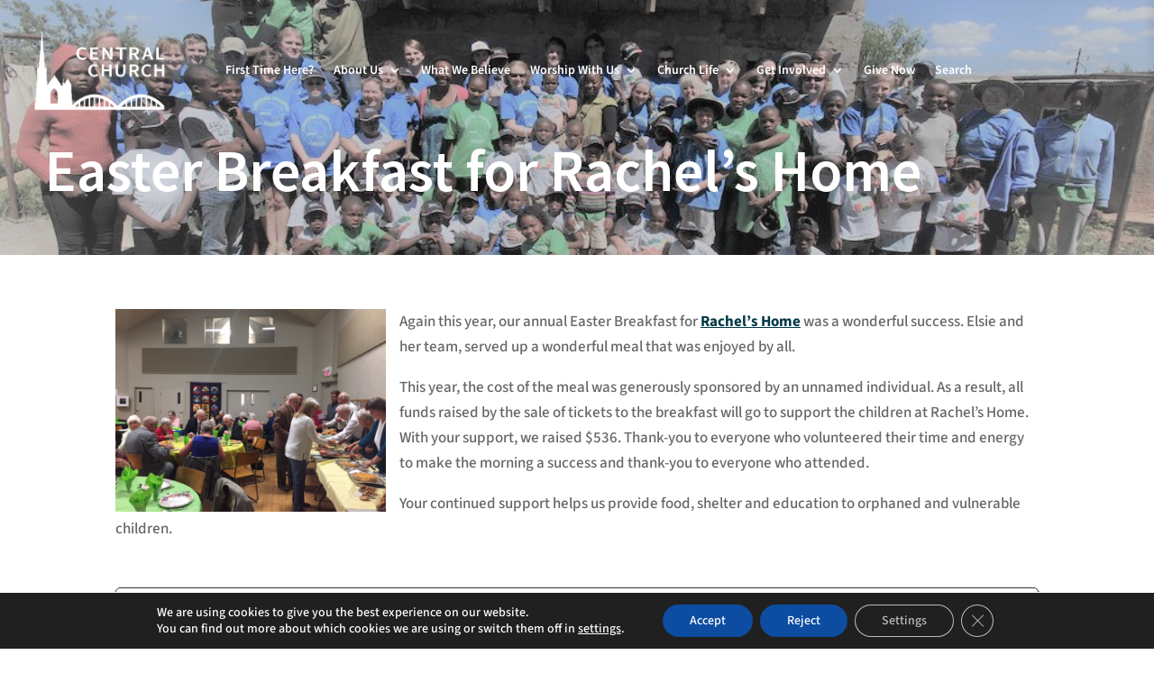

--- FILE ---
content_type: text/html; charset=UTF-8
request_url: https://centralchurchcambridge.ca/wp-admin/admin-ajax.php
body_size: -200
content:
<div class="events-results-message decm-event-results-message">There are no upcoming events at this time.</div><input type="hidden" class="max_page" id="page_max" value="1">
  <input type="hidden" name="current_page" id="current_page" value="1">

--- FILE ---
content_type: text/css; charset=utf-8
request_url: https://centralchurchcambridge.ca/wp-content/cache/min/1/wp-content/et-cache/22463/et-divi-dynamic-tb-286717-tb-286718-tb-286698-22463-late.css?ver=1766253201
body_size: -78
content:
@font-face{font-family:ETmodules;font-display:swap;src:url(//centralchurchcambridge.ca/wp-content/themes/Divi/core/admin/fonts/modules/social/modules.eot);src:url(//centralchurchcambridge.ca/wp-content/themes/Divi/core/admin/fonts/modules/social/modules.eot?#iefix) format("embedded-opentype"),url(//centralchurchcambridge.ca/wp-content/themes/Divi/core/admin/fonts/modules/social/modules.woff) format("woff"),url(//centralchurchcambridge.ca/wp-content/themes/Divi/core/admin/fonts/modules/social/modules.ttf) format("truetype"),url(//centralchurchcambridge.ca/wp-content/themes/Divi/core/admin/fonts/modules/social/modules.svg#ETmodules) format("svg");font-weight:400;font-style:normal}

--- FILE ---
content_type: text/css; charset=utf-8
request_url: https://centralchurchcambridge.ca/wp-content/plugins/ds-blog-slider/styles/style.min.css?ver=1.0.0
body_size: 1261
content:
.ds_blog_slider .preloading{display:none}.ds_blog_slider .ds-blog-post{border-style:solid;display:-ms-flexbox;display:flex;-ms-flex-direction:column;flex-direction:column;position:relative}.ds_blog_slider .ds-entry-featured-image-url{position:relative;width:100%;overflow:hidden;line-height:0!important}.ds_blog_slider .ds-entry-featured-image-url>img.wp-post-image{position:relative;border-style:solid;width:100%;height:100%;-o-object-fit:cover;object-fit:cover;cursor:pointer;-webkit-transition-timing-function:cubic-bezier(.2,0,.3,1);-o-transition-timing-function:cubic-bezier(.2,0,.3,1);transition-timing-function:cubic-bezier(.2,0,.3,1);-webkit-transition-duration:1s;-o-transition-duration:1s;transition-duration:1s}.ds-blog-post .ds-blog-post-overlay{display:-ms-flexbox;display:flex;-webkit-box-sizing:border-box;box-sizing:border-box;position:absolute;z-index:1;top:0;left:0;padding:20px;width:100%;height:100%;border-style:solid;line-height:0!important}.ds-blog-post .ds-blog-post-overlay,.ds-blog-post:hover .ds-blog-post-overlay{-webkit-transition:all .6s ease-in-out;-o-transition:all .6s ease-in-out;transition:all .6s ease-in-out}.ds_blog_slider .ds-blog-post-overlay .ds-author{-ms-flex-item-align:end;align-self:flex-end;display:-ms-flexbox;display:flex;width:100%;-ms-flex-pack:start;justify-content:flex-start}.ds_blog_slider .ds-author .author{display:-ms-flexbox;display:flex;-ms-flex-align:center;align-items:center}.ds_blog_slider .ds-author .author,.ds_blog_slider .ds-author .author a{color:#f1f1f1}.ds_blog_slider .ds-author .author>img{height:24px;width:24px;border-radius:100px;margin:0 5px}.ds_blog_slider .ds-date{width:70px;height:70px;display:-ms-flexbox;display:flex;-ms-flex-align:center;align-items:center;-ms-flex-pack:center;justify-content:center;-ms-flex-direction:column;flex-direction:column;font-size:12px;line-height:1.4!important;right:0;top:0;position:absolute;z-index:9;background:#fff;color:#000}.ds_blog_slider .ds-blog-post-meta{display:-ms-flexbox;display:flex;-ms-flex-pack:justify;justify-content:space-between;width:100%}.ds_blog_slider .ds-blog-post-meta .ds-author{margin-top:10px;margin-left:20px}.ds_blog_slider .ds-blog-post-meta .ds-date{position:relative;display:-ms-flexbox;display:flex;background:#000;color:#fff;padding:2px}.ds_blog_slider .ds-date .ds-month{font-size:11px;line-height:.9}.ds_blog_slider .ds-date .ds-day{font-size:24px;line-height:1}.ds_blog_slider .ds-date .ds-year{font-size:11px;line-height:.9}.ds_blog_slider .ds-post-content{padding:20px;position:relative}.ds_blog_slider .ds-post-content .ds-categories{display:block;padding:0;margin:0;margin-bottom:15px}.ds_blog_slider .ds-post-content .ds-categories a{padding-right:0!important}.ds_blog_slider .ds-post-content .ds-categories a:after{content:none}.ds_blog_slider .ds-post-content .ds-post-text{line-height:1.4}.ds_blog_slider .ds-bottom-content{position:relative;-ms-flex-positive:1;flex-grow:1;padding:0 20px;display:-ms-flexbox;display:flex;-ms-flex-pack:justify;justify-content:space-between}.ds_blog_slider .ds-bottom-content a{margin-top:auto}.ds_blog_slider .ds-bottom-content .ds-comments{display:-ms-flexbox;display:flex;-ms-flex-align:center;align-items:center;margin-top:auto;-ms-flex-pack:end;justify-content:flex-end}.ds_blog_slider .ds-bottom-content .ds-comments span{line-height:1}.ds_blog_slider .ds-bottom-content .ds-comments .comment-icon{margin-right:5px;width:16px}.ds-blog-post:hover .ds-entry-featured-image-url.ds-zoomin img.wp-post-image,.ds-entry-featured-image-url.ds-zoomout img.wp-post-image{-webkit-transform:scale(1.1);transform:scale(1.1)}.ds-blog-post:hover .ds-entry-featured-image-url.ds-zoomout img.wp-post-image{-webkit-transform:scale(1);transform:scale(1)}.ds-entry-featured-image-url.ds-rotate img.wp-post-image{height:100%;width:100%}.ds-blog-post:hover .ds-entry-featured-image-url.ds-rotate img.wp-post-image{-webkit-transform:scale(1.1) rotate(2deg);transform:scale(1.1) rotate(2deg)}.ds-entry-featured-image-url.ds-move-up img.wp-post-image{-webkit-transform:scale(1.15);transform:scale(1.15)}.ds-blog-post:hover .ds-entry-featured-image-url.ds-move-up img.wp-post-image{-webkit-transform:scale(1.15) translateY(-10px);transform:scale(1.15) translateY(-10px)}.ds-entry-featured-image-url.ds-move-down img.wp-post-image{-webkit-transform:scale(1.15);transform:scale(1.15)}.ds-blog-post:hover .ds-entry-featured-image-url.ds-move-down img.wp-post-image{-webkit-transform:scale(1.15) translateY(10px);transform:scale(1.15) translateY(10px)}.ds-entry-featured-image-url.ds-move-right img.wp-post-image{-webkit-transform:scale(1.1);transform:scale(1.1)}.ds-blog-post:hover .ds-entry-featured-image-url.ds-move-right img.wp-post-image{-webkit-transform:scale(1.1) translateX(10px);transform:scale(1.1) translateX(10px)}.ds-entry-featured-image-url.ds-move-left img.wp-post-image{-webkit-transform:scale(1.1);transform:scale(1.1)}.ds-blog-post:hover .ds-entry-featured-image-url.ds-move-left img.wp-post-image{-webkit-transform:scale(1.1) translateX(-10px);transform:scale(1.1) translateX(-10px)}.ds-blog-post-overlay-link{display:block;width:100%;height:100%;position:absolute;z-index:3}.ds_blog_slider .swiper-container .ds-blog-slider-wrapper{position:relative;width:100%;height:100%;z-index:1;display:-ms-flexbox;display:flex;-webkit-transition-property:-webkit-transform;transition-property:-webkit-transform;-o-transition-property:transform;transition-property:transform;transition-property:transform,-webkit-transform;-webkit-box-sizing:content-box;box-sizing:content-box;-ms-flex-wrap:nowrap;flex-wrap:nowrap;overflow:visible;-webkit-transform-style:preserve-3d;transform-style:preserve-3d}.ds_blog_slider .swiper-pagination{text-align:center;width:100%}.ds_blog_slider .swiper-pagination .swiper-pagination-bullets{bottom:10px;left:0;width:100%}.ds_blog_slider .swiper-pagination .swiper-pagination-bullet{margin:0 4px;width:8px;height:8px}.ds_blog_slider .swiper-pagination-bullets.swiper-pagination-bullets-dynamic{left:50%;-webkit-transform:translateX(-50%);transform:translateX(-50%);white-space:nowrap}.ds_blog_slider .swiper-pagination .swiper-pagination-bullet:last-child{margin-right:0}.ds_blog_slider .swiper-button-next,.ds_blog_slider .swiper-button-prev{background-image:none!important;display:-ms-flexbox;display:flex;-ms-flex-align:center;align-items:center;-ms-flex-pack:center;justify-content:center;width:50px;height:50px;font-size:50px;margin-top:0;-webkit-transform:translateY(-50%);transform:translateY(-50%);-webkit-transition:all .3s ease-in-out;-o-transition:all .3s ease-in-out;transition:all .3s ease-in-out}.ds_blog_slider .swiper-button-next:after,.ds_blog_slider .swiper-button-prev:after{content:attr(data-icon);display:block;font-family:ETmodules;-webkit-box-sizing:border-box;box-sizing:border-box;-webkit-transition:all .3s ease-in-out;-o-transition:all .3s ease-in-out;transition:all .3s ease-in-out}.ds_blog_slider .swiper-button-prev{left:-66px}.ds_blog_slider .swiper-button-next{right:-66px}.swiper-button-next.swiper-button-disabled,.swiper-button-prev.swiper-button-disabled{cursor:pointer;pointer-events:all}.ds_blog_slider .swiper-container{width:100%;height:auto;display:-ms-flexbox;display:flex;-ms-flex-align:start;align-items:start}.ds_blog_slider.et_pb_module .swiper-arrow-button.show_on_hover{opacity:0}.ds_blog_slider .swiper-button-prev.swiper-arrow-button.show_on_hover{left:0!important}.ds_blog_slider .swiper-button-next.swiper-arrow-button.show_on_hover{right:0!important}.ds_blog_slider.et_pb_module .swiper-arrow-button.show_on_hover:hover,.ds_blog_slider.et_pb_module:hover .swiper-arrow-button.show_on_hover{opacity:1}.ds_blog_slider .swiper-button-next.swiper-arrow-button.show_on_hover:before,.ds_blog_slider .swiper-button-prev.swiper-arrow-button.show_on_hover:before{width:100%;height:100%;opacity:1;content:" ";position:absolute}.ds_blog_slider .swiper-button-prev.swiper-arrow-button.show_on_hover:before{left:50%}.ds_blog_slider .swiper-button-next.swiper-arrow-button.show_on_hover:before{right:50%}

--- FILE ---
content_type: text/css; charset=utf-8
request_url: https://centralchurchcambridge.ca/wp-content/cache/min/1/wp-content/themes/centralpres-child/style.css?ver=1766245763
body_size: 684
content:
#menu-main-menu li a{font-size:14px;font-weight:600;margin:0 0;color:#034378}#menu-main-menu .current-menu-item a{border-bottom:2px #333 solid}@media only screen and (max-width:1158px){#menu-main-menu{display:none}}.et_mobile_menu{margin-left:-100px;width:200px}.pa-vertical-menu .et-menu>li{padding-left:0;padding-right:0}.pa-vertical-menu .et_pb_menu__menu nav ul li{display:block;width:100%;margin:10px 0}.pa-vertical-menu .et_pb_menu__menu nav ul li a{padding:0!important}.pa-vertical-menu ul li a:before{font-family:'ETMODULES';content:'';text-align:center;vertical-align:middle;margin-right:8px;margin-left:0;color:#fff;font-size:1.3em;transition:all .75s ease}.pa-vertical-menu ul li a:hover:before{margin-left:7px;color:white!important;transition:all .75s ease}.pa-vertical-menu ul li.current-menu-item a:before{margin-left:7px;color:#ffffff!important}@media (max-width:980px){.et-db #et-boc .et-l .pa-vertical-menu .et_pb_menu__menu{display:flex}.et-db #et-boc .et-l .pa-vertical-menu .et_mobile_nav_menu{display:none}}.et_pb_menu_0_tb_header.et_pb_menu li.btn-donate a{padding:15px 20px!important;background-color:#034378!important;color:#fff!important;margin-top:-15px!important}.et_pb_menu_0_tb_header.et_pb_menu li.btn-donate a:hover{background-color:#000!important;color:#fff!important}@media only screen and (max-width:980px){.et_pb_menu_0_tb_header.et_pb_menu li.btn-donate a{margin-top:10px!important}}.hide-mobile-menu.et_pb_menu .et_pb_menu__menu,.hide-mobile-menu.et_pb_fullwidth_menu .et_pb_menu__menu{display:flex!important}.hide-mobile-menu .et_mobile_nav_menu{display:none}@media (max-width:980px){h1{font-size:50px!important}h2{font-size:40px!important}h3{font-size:30px!important}}.et_pb_text{word-wrap:normal}.btn-inline .et_pb_button_module_wrapper{display:inline-block;margin:0 5px}.cpc-page-title h1{color:#034378;font-size:65px!important}.simcal-tooltip-content h3,.simcal-tooltip-content h4{font-size:20px!important}.et_pb_pricing_table_wrap{align-items:normal}.et_pb_button{width:240px;text-align:center;vertical-align:center;font-size:16pt;text-transform:uppercase}.et_pb_button.btn-wide{width:auto!important;text-align:center;text-transform:uppercase}a#btn-watch,a#btn-beliefs{width:300px!important}.gform_wrapper .gform_footer input[type=submit]{font-size:16px;background-color:#056D75;border-width:0px!important;border-radius:0;letter-spacing:1px;color:#fff;padding:10px 25px!important}.gform_wrapper .gform_footer input[type=submit]:hover{background-color:#333;color:#fff;transition-duration:.2s}input.text,input.title,input[type=email],input[type=password],input[type=tel],input[type=text],select,textarea{background-color:#fff;border:1px solid #999!important;padding:2px;color:#4e4e4e;border-radius:4px}ul#menu-footer-menu{display:block}#menu-footer-menu a{text-align:right}.et_pb_filterable_portfolio_grid .et_pb_portfolio_item,.et_pb_gallery_grid .et_pb_gallery_item{display:block!important}

--- FILE ---
content_type: text/css; charset=utf-8
request_url: https://centralchurchcambridge.ca/wp-content/et-cache/22463/et-divi-dynamic-tb-286717-tb-286718-tb-286698-22463-late.css
body_size: -54
content:
@font-face{font-family:ETmodules;font-display:block;src:url(//centralchurchcambridge.ca/wp-content/themes/Divi/core/admin/fonts/modules/social/modules.eot);src:url(//centralchurchcambridge.ca/wp-content/themes/Divi/core/admin/fonts/modules/social/modules.eot?#iefix) format("embedded-opentype"),url(//centralchurchcambridge.ca/wp-content/themes/Divi/core/admin/fonts/modules/social/modules.woff) format("woff"),url(//centralchurchcambridge.ca/wp-content/themes/Divi/core/admin/fonts/modules/social/modules.ttf) format("truetype"),url(//centralchurchcambridge.ca/wp-content/themes/Divi/core/admin/fonts/modules/social/modules.svg#ETmodules) format("svg");font-weight:400;font-style:normal}

--- FILE ---
content_type: text/javascript; charset=utf-8
request_url: https://centralchurchcambridge.ca/wp-content/cache/min/1/gh/peeayecreative/dec-cdn@2.8.17.3/js/EventFeed/loadmore.js?ver=1766245764
body_size: 2446
content:
jQuery(function($){jQuery('#eventfeed_current_page').val("1");jQuery(window).on("load",function(){let module_css_filter=jQuery("input[name='module-css-filter']").val();if(module_css_filter!=""){var mainClass="."+module_css_filter}
if(module_css_filter==""||module_css_filter==undefined){let module_css_filter=jQuery("input[name='dec-eventfeed-module-class']").val();var mainClass=module_css_filter}
let eventfeed_page=jQuery("input[name='eventfeed_page']").val();var eventFeed=$(window)[0][`eventFeed${mainClass.substr(1, mainClass.length)}`];let event_filter_page=jQuery(mainClass+" input[name='dec-eventfeed-page-translation']").val();let event_filter_page_first=jQuery(mainClass+" input[name='dec-eventfeed-first-translation']").val();let event_filter_page_last=jQuery(mainClass+" input[name='dec-eventfeed-last-translation']").val();let eventfeed_current_pagination_pages=jQuery(mainClass+" input[name='eventfeed_current_pagination_page']").val();let eventfeed_current_page=jQuery(mainClass+" input[name='eventfeed_current_page']").val();let eventfeed_prev_page=jQuery(mainClass+" input[name='eventfeed_prev_page']").val();let eventfeed_max_page=jQuery(mainClass+" input[name='eventfeed_max_page']").val();let event_filter_search=jQuery(mainClass+" input[name='dec-filter-search']").val();var data={action:"load_event_posts",atts:JSON.stringify(eventFeed.atts),type:"POST",dateType:"html",eventfeed_current_page:eventfeed_current_page,eventfeed_page:eventfeed_page,eventfeed_prev_page:eventfeed_prev_page,eventfeed_current_pagination_page:eventfeed_current_pagination_pages,event_filter_search:event_filter_search,pagination_type:eventFeed.pagination_type,class_pagination:eventFeed.class_pagination,};$.post(eventFeed.ajaxurl,data,function(){let paging_max_page=jQuery("input[name='eventfeed_max_page']").val();var result=PagingEventDislay(1,paging_max_page,"ecs-page-numbers","ecs-page-disable");jQuery(".ecs-event-pagination").html(result);if(eventfeed_page=="numeric_pagination"){var result=PagingEventDislay(eventfeed_current_pagination_pages,eventfeed_max_page,"ecs-page-numbers","ecs-page-disable",event_filter_page,event_filter_page_first,event_filter_page_last);jQuery(mainClass+' .ecs-event-pagination').html('');jQuery(mainClass+' .ecs-event-pagination').append(result)}})});$('#dec-filter-search__input').on("click keydown",function(event){var keycode=event.which;if(keycode=='13'){let module_css_filter=jQuery("input[name='module-css-filter']").val();var mainClass="";$('.decm_event_display').each(function(i,item){var classfilter=jQuery(item).attr('class').split(/\s+/);$.each(classfilter,function(index,item){if(module_css_filter!=''&&item!=''){if(item==module_css_filter){mainClass="."+item}}else if(item.match(/decm_event_display_/g)){mainClass="."+item}})});var eventFeed=$(window)[0][`eventFeed${mainClass.substr(1, mainClass.length)}`];let event_filter_address=jQuery(mainClass+" input[name='dec-eventfeed-address']").val();let event_filter_state=jQuery(mainClass+" input[name='dec-eventfeed-state']").val();let event_filter_city=jQuery(mainClass+" input[name='dec-eventfeed-city']").val();let event_filter_country=jQuery(mainClass+" input[name='dec-eventfeed-country']").val();let event_startDate=jQuery(mainClass+" input[name='EventstartDate']").val();let event_endDate=jQuery(mainClass+" input[name='EventendDate']").val();let event_maxCost=jQuery(mainClass+" input[name='EventcostMax']").val();let event_minCost=jQuery(mainClass+" input[name='EventcostMin']").val();let event_filter_year=jQuery(mainClass+" input[name='dec-eventfeed-year']").val();let event_filter_month=jQuery(mainClass+" input[name='dec-eventfeed-month']").val();let event_filter_day=jQuery(mainClass+" input[name='dec-eventfeed-day']").val();let event_filter_time=jQuery(mainClass+" input[name='dec-eventfeed-time']").val();let event_filter_search=jQuery(mainClass+" input[name='dec-filter-search']").val();let filter_event_category=jQuery(mainClass+" input[name='dec-eventfeed-category']").val();let event_filter_organizer=jQuery(mainClass+" input[name='dec-eventfeed-organizer']").val();let event_filter_tag=jQuery(mainClass+" input[name='dec-eventfeed-tag']").val();let event_filter_venue=jQuery(mainClass+" input[name='dec-eventfeed-venue']").val();let event_filter_order=jQuery(mainClass+" input[name='dec-eventfeed-order']").val();let event_filter_page=jQuery(mainClass+" input[name='dec-eventfeed-page-translation']").val();let event_filter_page_first=jQuery(mainClass+" input[name='dec-eventfeed-first-translation']").val();let event_filter_page_last=jQuery(mainClass+" input[name='dec-eventfeed-last-translation']").val();let event_filter_status=jQuery(mainClass+" input[name='dec-eventfeed-status']").val();let event_filter_future_past=jQuery(mainClass+" input[name='dec-eventfeed-future-past']").val();let eventfeed_page=jQuery(mainClass+" input[name='eventfeed_page']").val();jQuery(mainClass+' #eventfeed_current_page').val("1");let search_search_criteria=jQuery("input[name='search_search_criteria']").val();var data={action:"filters_event_posts",atts:JSON.stringify(eventFeed.atts),type:"POST",dateType:"html",filter_event_category:filter_event_category,event_filter_organizer:event_filter_organizer,event_filter_tag:event_filter_tag,event_filter_venue:event_filter_venue,event_filter_search:event_filter_search,event_filter_time:event_filter_time,event_filter_day:event_filter_day,event_filter_month:event_filter_month,event_filter_year:event_filter_year,event_maxCost:event_maxCost,event_minCost:event_minCost,event_startDate:event_startDate,event_endDate:event_endDate,event_filter_country:event_filter_country,event_filter_city:event_filter_city,event_filter_state:event_filter_state,event_filter_address:event_filter_address,event_filter_order:event_filter_order,event_filter_future_past:event_filter_future_past,event_filter_status:event_filter_status,search_search_criteria:search_search_criteria,};$.post(eventFeed.ajaxurl,data,function(atts){jQuery(mainClass+' .append_events').html('');jQuery(mainClass+' .append_events').append(atts);if(eventfeed_page=="load_more"){var max_page=jQuery(mainClass+' #page_max').val();jQuery(mainClass+" input[name='eventfeed_max_page']").val(max_page);if(max_page==1){jQuery(mainClass+' .event_ajax_load').hide()}else{jQuery(mainClass+' .event_ajax_load').show()}}
if(eventfeed_page=="numeric_pagination"){var eventfeed_max_page=jQuery(mainClass+' #page_max').val();var eventfeed_current_pagination_pages=jQuery(mainClass+' #current_page').val();jQuery(mainClass+' #eventfeed_max_page').val(eventfeed_max_page);var result=PagingEventDislay(eventfeed_current_pagination_pages,eventfeed_max_page,"ecs-page-numbers","ecs-page-disable",event_filter_page,event_filter_page_first,event_filter_page_last);jQuery(mainClass+' .ecs-event-pagination').html('');jQuery(mainClass+' .ecs-event-pagination').append(result)}
if(eventfeed_page=="paged"){var max_page=jQuery(mainClass+' #page_max').val();jQuery(mainClass+" input[name='eventfeed_max_page']").val(max_page);if(max_page==1){$(mainClass+' .ecs-page_alignment_left').hide();$(mainClass+' .ecs-page_alignment_right').hide()}else{$(mainClass+' .ecs-page_alignment_left').hide();$(mainClass+' .ecs-page_alignment_right').show()}}})}
event.stopPropagation()});$("input[name='dec_filter_category'], input[name='dec_filter_tag'],  input[name='dec_filter_future_past'],  input[name='dec_filter_status'], input[name='dec_filter_venue'], input[name='dec_filter_organizer'], input[name='dec_filter_location'], input[name='dec_filter_days'], input[name='dec_filter_city'], input[name='dec_filter_state'], input[name='dec_filter_country'], input[name='dec_filter_months'], input[name='dec_filter_years'], .decm-filter-catrgory-list, .dec-years-list, .dec-status-list, .dec-tag-list, .dec-future-past-list, .dec-order-filter-list  ul li, .dec-organizer-list, .dec-venue-list, .dec-city-list, .dec-country-list, .dec-months-list, .dec-state-list, .dec-days-list, .dec-recurring-filter-list  ul li, .dec-filter-event-category-inline, .dec-time-list, .dec-location-list,  #dec-find-events, #dec-filter-remove, #eventCostslider .ui-slider-range, #eventCostslider > .ui-slider-handle, #reportrange, .dec-filter-label > button").on("click apply.daterangepicker cancel.daterangepicker'",function(event){let module_css_filter=jQuery("input[name='module-css-filter']").val();var mainClass="";$('.decm_event_display').each(function(i,item){var classfilter=jQuery(item).attr('class').split(/\s+/);$.each(classfilter,function(index,item){if(module_css_filter!=''&&item!=''){if(item==module_css_filter){mainClass="."+item}}else if(item.match(/decm_event_display_/g)){mainClass="."+item}})});var eventFeed=$(window)[0][`eventFeed${mainClass.substr(1, mainClass.length)}`];let event_filter_address=jQuery(mainClass+" input[name='dec-eventfeed-address']").val();let event_filter_state=jQuery(mainClass+" input[name='dec-eventfeed-state']").val();let event_filter_city=jQuery(mainClass+" input[name='dec-eventfeed-city']").val();let event_filter_country=jQuery(mainClass+" input[name='dec-eventfeed-country']").val();let event_startDate=jQuery(mainClass+" input[name='EventstartDate']").val();let event_endDate=jQuery(mainClass+" input[name='EventendDate']").val();let event_maxCost=jQuery(mainClass+" input[name='EventcostMax']").val();let event_minCost=jQuery(mainClass+" input[name='EventcostMin']").val();let event_filter_year=jQuery(mainClass+" input[name='dec-eventfeed-year']").val();let event_filter_month=jQuery(mainClass+" input[name='dec-eventfeed-month']").val();let event_filter_day=jQuery(mainClass+" input[name='dec-eventfeed-day']").val();let event_filter_time=jQuery(mainClass+" input[name='dec-eventfeed-time']").val();let event_filter_search=jQuery(mainClass+" input[name='dec-filter-search']").val();let filter_event_category=jQuery(mainClass+" input[name='dec-eventfeed-category']").val();let event_filter_organizer=jQuery(mainClass+" input[name='dec-eventfeed-organizer']").val();let event_filter_tag=jQuery(mainClass+" input[name='dec-eventfeed-tag']").val();let event_filter_venue=jQuery(mainClass+" input[name='dec-eventfeed-venue']").val();let event_filter_order=jQuery(mainClass+" input[name='dec-eventfeed-order']").val();let event_filter_page=jQuery(mainClass+" input[name='dec-eventfeed-page-translation']").val();let event_filter_page_first=jQuery(mainClass+" input[name='dec-eventfeed-first-translation']").val();let event_filter_page_last=jQuery(mainClass+" input[name='dec-eventfeed-last-translation']").val();let event_filter_status=jQuery(mainClass+" input[name='dec-eventfeed-status']").val();let event_filter_recurring=jQuery(mainClass+" input[name='dec-eventfeed-recurring']").val();let event_filter_future_past=jQuery(mainClass+" input[name='dec-eventfeed-future-past']").val();let eventfeed_page=jQuery(mainClass+" input[name='eventfeed_page']").val();jQuery(mainClass+' #eventfeed_current_page').val("1");let search_search_criteria=jQuery("input[name='search_search_criteria']").val();var data={action:"filters_event_posts",atts:JSON.stringify(eventFeed.atts),type:"POST",dateType:"html",filter_event_category:filter_event_category,event_filter_organizer:event_filter_organizer,event_filter_tag:event_filter_tag,event_filter_venue:event_filter_venue,event_filter_search:event_filter_search,event_filter_time:event_filter_time,event_filter_day:event_filter_day,event_filter_month:event_filter_month,event_filter_year:event_filter_year,event_maxCost:event_maxCost,event_minCost:event_minCost,event_startDate:event_startDate,event_endDate:event_endDate,event_filter_country:event_filter_country,event_filter_city:event_filter_city,event_filter_state:event_filter_state,event_filter_address:event_filter_address,event_filter_page:event_filter_page,event_filter_order:event_filter_order,event_filter_future_past:event_filter_future_past,event_filter_status:event_filter_status,event_filter_recurring:event_filter_recurring,search_search_criteria:search_search_criteria,};$.post(eventFeed.ajaxurl,data,function(atts){jQuery(mainClass+' .append_events').html('');jQuery(mainClass+' .append_events').append(atts);if(eventfeed_page=="load_more"){var max_page=jQuery(mainClass+' #page_max').val();jQuery(mainClass+" input[name='eventfeed_max_page']").val(max_page);if(max_page==1){jQuery(mainClass+' .event_ajax_load').hide()}else{jQuery(mainClass+' .event_ajax_load').show()}}
if(eventfeed_page=="numeric_pagination"){var eventfeed_max_page=jQuery(mainClass+' #page_max').val();var eventfeed_current_pagination_pages=jQuery(mainClass+' #current_page').val();jQuery(mainClass+' #eventfeed_max_page').val(eventfeed_max_page);var result=PagingEventDislay(eventfeed_current_pagination_pages,eventfeed_max_page,"ecs-page-numbers","ecs-page-disable",event_filter_page,event_filter_page_first,event_filter_page_last);jQuery(mainClass+' .ecs-event-pagination').html('');jQuery(mainClass+' .ecs-event-pagination').append(result)}
if(eventfeed_page=="paged"){var max_page=jQuery(mainClass+' #page_max').val();jQuery(mainClass+" input[name='eventfeed_max_page']").val(max_page);if(max_page==1){$(mainClass+' .ecs-page_alignment_left').hide();$(mainClass+' .ecs-page_alignment_right').hide()}else{$(mainClass+' .ecs-page_alignment_left').hide();$(mainClass+' .ecs-page_alignment_right').show()}}});event.stopPropagation()});$(".event_ajax_load, .ecs-page_alignment_left, .ecs-page_alignment_right, .ecs-event-pagination").on("click",function(){let module_css_filter=jQuery("input[name='module-css-filter']").val();var classList=jQuery(this).parents('.decm_event_display').attr('class').split(/\s+/);var mainClass="";$.each(classList,function(index,item){if(module_css_filter!=''&&item!=''){if(item==module_css_filter){mainClass="."+item}}
if(item.match(/decm_event_display_/g)){mainClass="."+item}});var eventFeed=$(window)[0][`eventFeed${mainClass.substr(1, mainClass.length)}`];$(mainClass+' .event_ajax_load a').hide();let event_filter_address=jQuery(mainClass+" input[name='dec-eventfeed-address']").val();let event_filter_state=jQuery(mainClass+" input[name='dec-eventfeed-state']").val();let event_filter_city=jQuery(mainClass+" input[name='dec-eventfeed-city']").val();let event_filter_country=jQuery(mainClass+" input[name='dec-eventfeed-country']").val();let event_startDate=jQuery(mainClass+" input[name='EventstartDate']").val();let event_endDate=jQuery(mainClass+" input[name='EventendDate']").val();let event_maxCost=jQuery(mainClass+" input[name='EventcostMax']").val();let event_minCost=jQuery(mainClass+" input[name='EventcostMin']").val();let event_filter_year=jQuery(mainClass+" input[name='dec-eventfeed-year']").val();let event_filter_month=jQuery(mainClass+" input[name='dec-eventfeed-month']").val();let event_filter_day=jQuery(mainClass+" input[name='dec-eventfeed-day']").val();let event_filter_time=jQuery(mainClass+" input[name='dec-eventfeed-time']").val();let event_filter_search=jQuery(mainClass+" input[name='dec-filter-search']").val();let filter_event_category=jQuery(mainClass+" input[name='dec-eventfeed-category']").val();let event_filter_organizer=jQuery(mainClass+" input[name='dec-eventfeed-organizer']").val();let event_filter_tag=jQuery(mainClass+" input[name='dec-eventfeed-tag']").val();let event_filter_venue=jQuery(mainClass+" input[name='dec-eventfeed-venue']").val();let event_filter_order=jQuery(mainClass+" input[name='dec-eventfeed-order']").val();let event_filter_page=jQuery(mainClass+" input[name='dec-eventfeed-page-translation']").val();let event_filter_page_first=jQuery(mainClass+" input[name='dec-eventfeed-first-translation']").val();let event_filter_page_last=jQuery(mainClass+" input[name='dec-eventfeed-last-translation']").val();let event_filter_future_past=jQuery(mainClass+" input[name='dec-eventfeed-future-past']").val();let event_filter_status=jQuery(mainClass+" input[name='dec-eventfeed-status']").val();let event_filter_recurring=jQuery(mainClass+" input[name='dec-eventfeed-recurring']").val();let eventfeed_current_pagination_pages=jQuery(mainClass+" input[name='eventfeed_current_pagination_page']").val();let eventfeed_current_page=jQuery(mainClass+" input[name='eventfeed_current_page']").val();let eventfeed_class_pagination=jQuery(mainClass+" input[name='eventfeed_class_pagination']").val();let eventfeed_page=jQuery(mainClass+" input[name='eventfeed_page']").val();let eventfeed_prev_page=jQuery(mainClass+" input[name='eventfeed_prev_page']").val();let eventfeed_max_page=jQuery(mainClass+" input[name='eventfeed_max_page']").val();let eventfeed_load_img=jQuery(mainClass+" input[name='eventfeed_load_img']").val();let event_image='<img src="'+eventfeed_load_img+'" class="eventFeed_load_img">';if(eventfeed_page=="paged"&&jQuery(this)[0].className=="ecs-page_alignment_left"){eventfeed_current_page=eventfeed_prev_page-1}
jQuery(mainClass+" .event_ajax_load").append(event_image);let search_search_criteria=jQuery("input[name='search_search_criteria']").val();var data={action:"load_event_posts",atts:JSON.stringify(eventFeed.atts),type:"POST",dateType:"html",eventfeed_current_page:eventfeed_current_page,eventfeed_page:eventfeed_page,eventfeed_prev_page:eventfeed_prev_page,eventfeed_current_pagination_page:eventfeed_current_pagination_pages,categId:eventFeed.categId,categslug:eventFeed.categslug,term_id:eventFeed.term_id,venue_page_id:eventFeed.venue_page_id,event_id_realted:eventFeed.event_id_realted,organizer_page_id:eventFeed.organizer_page_id,term_id_tag:eventFeed.term_id_tag,pagination_type:eventFeed.pagination_type,class_pagination:eventFeed.class_pagination,filter_event_category:filter_event_category,event_filter_organizer:event_filter_organizer,event_filter_tag:event_filter_tag,event_filter_venue:event_filter_venue,event_filter_search:event_filter_search,event_filter_time:event_filter_time,event_filter_day:event_filter_day,event_filter_month:event_filter_month,event_filter_year:event_filter_year,event_maxCost:event_maxCost,event_minCost:event_minCost,event_startDate:event_startDate,event_endDate:event_endDate,event_filter_country:event_filter_country,event_filter_city:event_filter_city,event_filter_state:event_filter_state,event_filter_address:event_filter_address,event_filter_order:event_filter_order,event_filter_future_past:event_filter_future_past,event_filter_page:event_filter_page,event_filter_status:event_filter_status,event_filter_recurring:event_filter_recurring,search_search_criteria:search_search_criteria,};$.post(eventFeed.ajaxurl,data,function(atts,event_image,pagination_type,class_pagination,eventfeed_class_pagination){if(event_image=="success"){$(mainClass+' .event_ajax_load img').remove();$(mainClass+' .event_ajax_load a').show()}
if(eventfeed_page=="load_more"){jQuery(mainClass+' .append_events').append(atts);jQuery(window).trigger('resize');eventfeed_current_page=parseInt(eventfeed_current_page)+1;if(parseInt(eventfeed_current_page)+1){$(mainClass+' .append_events').remove(event_image)}
jQuery(mainClass+' #eventfeed_current_page').val(eventfeed_current_page);if(eventfeed_max_page<=eventfeed_current_page){jQuery(mainClass+' .event_ajax_load').hide()}}
if(eventfeed_page=="paged"){jQuery(mainClass+' #eventfeed_current_pagination_page').val(eventfeed_current_pagination_page);jQuery('.current_page').html(eventfeed_current_pagination_page);jQuery(mainClass+' .append_events').html(atts);jQuery(window).trigger('resize');eventfeed_current_page=parseInt(eventfeed_current_page)+1;eventfeed_prev_page=parseInt(eventfeed_current_page)-1;if(parseInt(eventfeed_current_page)+1&&eventfeed_current_page>eventfeed_prev_page){$(mainClass+' .ecs-page_alignment_left').show();$(mainClass+' .ecs-page_alignment_right').show();$(mainClass+' .append_events').remove(event_image)}
if(eventfeed_prev_page==0){$(mainClass+' .ecs-page_alignment_left').hide();$(mainClass+' .ecs-page_alignment_right').show()}
jQuery(mainClass+' #eventfeed_current_page').val(eventfeed_current_page);jQuery(mainClass+' #eventfeed_prev_page').val(eventfeed_prev_page);if(eventfeed_max_page<=eventfeed_current_page){jQuery(mainClass+' .event_ajax_load').remove();$(mainClass+' .ecs-page_alignment_right').hide()}
jQuery(function(){jQuery('html, body').animate({scrollTop:jQuery(mainClass).offset().top-100},1000)})}
if(eventfeed_page=="numeric_pagination"){jQuery(mainClass+' .append_events').html(atts);var result=PagingEventDislay(eventfeed_current_pagination_pages,eventfeed_max_page,"ecs-page-numbers","ecs-page-disable",event_filter_page,event_filter_page_first,event_filter_page_last);jQuery(mainClass+' .ecs-event-pagination').html('');jQuery(mainClass+' .ecs-event-pagination').append(result);jQuery(function(){jQuery('html, body').animate({scrollTop:jQuery(mainClass).offset().top-100},1000)})}})});function PagingEventDislay(PageNumber,TotalRecords,ClassName,DisableClassName,event_filter_page,event_filter_page_first,event_filter_page_last){var ReturnValue="";var TotalPages=TotalRecords;var event_filter_page=jQuery("input[name='dec-eventfeed-page-translation']").val();var event_filter_page_first=jQuery(" input[name='dec-eventfeed-first-translation']").val();var event_filter_page_last=jQuery(" input[name='dec-eventfeed-last-translation']").val();ReturnValue=ReturnValue+"<span class='dec-page-text-container' > <span class='dec-page-text-display'>"+event_filter_page+"</span> <span class='dec-page-text-display-none'>"+event_filter_page+"</span>"+PageNumber+" of "+TotalPages+"</span> ";if(+PageNumber>1){if(+PageNumber==2)
ReturnValue=ReturnValue+"<a href='' pn='"+(1)+"' class='dec-page-text-display "+ClassName+"'>« "+event_filter_page_first+"</a>  <a href='' pn='"+(1)+"' class='dec-page-text-display-none "+ClassName+"'>« "+event_filter_page_first+"</a>   ";else{ReturnValue=ReturnValue+"<a  href='' pn='";ReturnValue=ReturnValue+(1)+"' class='dec-page-text-display "+ClassName+"'>« "+event_filter_page_first+"</a>   ";ReturnValue=ReturnValue+"<a href='' pn='";ReturnValue=ReturnValue+(1)+"' class='dec-page-text-display-none "+ClassName+"'>« "+event_filter_page_first+"</a>   "}}else ReturnValue=ReturnValue+"<span style='display:none;' pn='"+i+"' class='dec-page-text-display "+DisableClassName+"'>« "+event_filter_page_first+"</span> <span style='display:none;' pn='"+i+"' class='dec-page-text-display-none "+DisableClassName+"'>« "+event_filter_page_first+"</span>  ";if((+PageNumber-3)>1)
ReturnValue=ReturnValue+"<a href='' pn='1' class='"+ClassName+"'>1</a> ... ";for(var i=+PageNumber-3;i<=+PageNumber;i++)
if(i>=1){if(+PageNumber!=i){ReturnValue=ReturnValue+"<a href='' pn='";ReturnValue=ReturnValue+i+"' class='"+ClassName+"'>"+i+"</a>  "}else{ReturnValue=ReturnValue+"<span class='current' pn='"+i+"' class='ecs-page-numbers' '>"+i+"</span>  "}}
for(var i=+PageNumber+1;i<=+PageNumber+3;i++)
if(i<=TotalPages){if(+PageNumber!=i){ReturnValue=ReturnValue+"<a href='' pn='";ReturnValue=ReturnValue+i+"' class='"+ClassName+"'>"+i+"</a>  "}else{ReturnValue=ReturnValue+"<span class='current' pn='"+i+"' class='ecs-page-numbers' '>"+i+"</span>  "}}
if((+PageNumber+3)<TotalPages){ReturnValue=ReturnValue+"... <a href='' pn='";ReturnValue=ReturnValue+TotalPages+"' class='"+ClassName+"'>"+TotalPages+"</a>"}
if(+PageNumber<TotalPages){ReturnValue=ReturnValue+"   <a href='' pn='";ReturnValue=ReturnValue+TotalPages+"' class='dec-page-text-display "+ClassName+"'>"+event_filter_page_last+" »</a>";ReturnValue=ReturnValue+"   <a href='' pn='";ReturnValue=ReturnValue+TotalPages+"' class='dec-page-text-display-none "+ClassName+"'>"+event_filter_page_last+" »</a>"}else ReturnValue=ReturnValue+"   <span style='display:none;' pn='"+i+"' class='ecs-page-numbers' class='"+DisableClassName+"'>Next</span>";return(ReturnValue)}})

--- FILE ---
content_type: text/javascript; charset=utf-8
request_url: https://centralchurchcambridge.ca/wp-content/cache/min/1/gh/peeayecreative/dec-cdn@2.8.23/js/loadFilter.js?ver=1766245764
body_size: 4517
content:
jQuery(function($){$('#dec-filter-search__input').on('keyup',function(){if($(this).val()){$(".close-icon").css({"display":"block"})}else{$(".close-icon").css({"display":"none"})}});var eventFilterHide=jQuery("input[name='filter-css-class_hide']").val();var eventFilterShow=jQuery("input[name='filter-css-class_show']").val();$('.dec-filter-bar .dec-filter-label').attr('tabindex','0');$(".dec-filter-header").parent().parent().css({"display":"block"});$('.dec-recurring-list').on("click",function(){$('.dec-recurring-filter-list').toggle()});$('.decm-filter-catrgory-list').on("click",function(){$('.dec-event-category-filter-list').toggle()});$('.dec-tag-list').on("click",function(){$('.dec-tag-filter-list').toggle()});$('.dec-location-list').on("click",function(){$('.dec-location-filter-list').toggle()});$('.dec-time-list').on("click",function(){$('.dec-time-filter-list').toggle()});$('.dec-organizer-list').on("click",function(){$('.dec-organizer-filter-list').toggle()});$('.dec-venue-list').on("click",function(){$('.dec-venue-filter-list').toggle()});$('.dec-country-list').on("click",function(){$('.dec-country-filter-list').toggle()});$('.dec-city-list').on("click",function(){$('.dec-city-filter-list').toggle()});$('.dec-state-list').on("click",function(){$('.dec-state-filter-list').toggle()});$('.dec-years-list').on("click",function(){$('.dec-year-filter-list').toggle()});$('.dec-months-list').on("click",function(){$('.dec-month-filter-list').toggle()});$('.dec-days-list').on("click",function(){$('.dec-day-filter-list').toggle()});$('.dec-status-list').on("click",function(){$('.dec-status-filter-list').toggle()});$('.dec-order-list').on("click",function(){$('.dec-order-filter-list').toggle()});$('.dec-future-past-list').on("click",function(){$('.dec-future-past-filter-list').toggle()});$(".show_collapse_show").show();$(".show_collapse_hide").hide();let module_css_filter=jQuery("input[name='module-css-filter']").val();var mainClass="";$('.decm_event_display').each(function(i,item){var classfilter=jQuery(item).attr('class').split(/\s+/);$.each(classfilter,function(index,item){if(module_css_filter!=''&&item!=''){if(item==module_css_filter){mainClass="."+item}}else if(item.match(/decm_event_display_/g)){mainClass="."+item}})});$('.dec-filter-event-inline li').on("click",function(){$('li.dec-filter-select ').removeClass('dec-filter-select ');$(this).addClass('dec-filter-select');var dataId=$(this).data("id");$(mainClass+' #dec-eventfeed-category').val(dataId)});$('.custom__ul_boxes .custom__li_filter').on("click",function(){$(this).removeClass('dec-filter-select');$(this).addClass('dec-filter-select');var dataId=$(this).data("id");$(mainClass+' #dec-eventfeed-category').val(dataId)});$('.custom__input').change(function(){var listItem=$(this).closest('div');if($(this).prop('checked')){console.log('Checkbox is checked');listItem.addClass('dec-filter-select')}else{console.log('Checkbox is unchecked');listItem.removeClass('dec-filter-select')}});$('#dec-filter-remove').click(function(){$('.dec-filter-select').removeClass('dec-filter-select')});$("#dec-event-filters-icon").on("click",function(){$(".dec-search-filter").toggle();if($(".dec-search-filter").is(':visible')){$(".dec_collapse_filters_events").html(eventFilterHide)}else{$(".dec_collapse_filters_events").html(eventFilterShow)}});$(document).on('mouseup',function(e){var container=new Array();container.push($('.dec-organizer-filter-list'));container.push($('.dec-event-category-filter-list'));container.push($('.dec-price-filter-list'));container.push($('.dec-month-filter-list'));container.push($('.dec-tag-filter-list'));container.push($('.dec-venue-filter-list'));container.push($('.dec-day-filter-list'));container.push($('.dec-time-filter-list'));container.push($('.dec-year-filter-list'));container.push($('.dec-city-filter-list'));container.push($('.dec-country-filter-list'));container.push($('.dec-state-filter-list'));container.push($('.dec-location-filter-list'));container.push($('.dec-order-filter-list'));container.push($('.dec-recurring-filter-list'));container.push($('.dec-status-filter-list'));container.push($('.dec-future-past-filter-list'));$.each(container,function(key,value){if(!$(value).is(e.target)&&$(value).has(e.target).length===0){$(value).fadeOut()}})});var Today=jQuery("input[name='dec-daterange-today-text']").val();var Tomorrow=jQuery("input[name='dec-daterange-tomorrow-text']").val();var Next_7_days=jQuery("input[name='dec-daterange-next-7-days-text']").val();var Next_30_days=jQuery("input[name='dec-daterange-next-30-days-text']").val();var This_month=jQuery("input[name='dec-daterange-this-month-text']").val();var Next_month=jQuery("input[name='dec-daterange-next-month-text']").val();var Custom_range=jQuery("input[name='dec-daterange-custom-range-text']").val();var dec_month_january=jQuery("input[name='dec-month-january-text']").val();var dec_month_february=jQuery("input[name='dec-month-february-text']").val();var dec_month_march=jQuery("input[name='dec-month-march-text']").val();var dec_month_april=jQuery("input[name='dec-month-april-text']").val();var dec_month_may=jQuery("input[name='dec-month-may-text']").val();var dec_month_june=jQuery("input[name='dec-month-june-text']").val();var dec_month_july=jQuery("input[name='dec-month-july-text']").val();var dec_month_august=jQuery("input[name='dec-month-august-text']").val();var dec_month_september=jQuery("input[name='dec-month-september-text']").val();var dec_month_october=jQuery("input[name='dec-month-october-text']").val();var dec_month_november=jQuery("input[name='dec-month-november-text']").val();var dec_month_december=jQuery("input[name='dec-month-december-text']").val();var dec_day_sunday=jQuery("input[name='dec-day-sunday-text']").val();var dec_day_monday=jQuery("input[name='dec-day-monday-text']").val();var dec_day_tuesday=jQuery("input[name='dec-day-tuesday-text']").val();var dec_day_wednesday=jQuery("input[name='dec-day-wednesday-text']").val();var dec_day_thursday=jQuery("input[name='dec-day-thursday-text']").val();var dec_day_friday=jQuery("input[name='dec-day-friday-text']").val();var dec_day_saturday=jQuery("input[name='dec-day-saturday-text']").val();var decCancelButton=jQuery("input[name='dec-cancel-button-text']").val();var decApplyButton=jQuery("input[name='dec-apply-button-text']").val();var decDateRange=jQuery("input[name='dec-date-range-text']").val();var decDateRangeCase=jQuery("input[name='dec-date-range-format']").val();var decDateRangeFormat=typeof decDateRangeCase==='string'?decDateRangeCase.toUpperCase():'MMMM D, YYYY';moment.updateLocale("de",{months:[dec_month_january,dec_month_february,dec_month_march,dec_month_april,dec_month_may,dec_month_june,dec_month_july,dec_month_august,dec_month_september,dec_month_october,dec_month_november,dec_month_december],});$('#reportrange').daterangepicker({"locale":{format:decDateRangeFormat,cancelLabel:decCancelButton,applyLabel:decApplyButton,"daysOfWeek":[dec_day_sunday,dec_day_monday,dec_day_tuesday,dec_day_wednesday,dec_day_thursday,dec_day_friday,dec_day_saturday],"monthNames":[dec_month_january,dec_month_february,dec_month_march,dec_month_april,dec_month_may,dec_month_june,dec_month_july,dec_month_august,dec_month_september,dec_month_october,dec_month_november,dec_month_december],},autoUpdateInput:!1,ranges:{[Today]:[moment(),moment()],[Tomorrow]:[moment().add(1,'days'),moment().add(1,'days')],[Next_7_days]:[moment(),moment().add(6,'days')],[Next_30_days]:[moment(),moment().add(29,'days')],[This_month]:[moment().startOf('month'),moment().endOf('month')],[Next_month]:[moment().add(1,'month').startOf('month'),moment().add(1,'month').endOf('month')]}});jQuery('[data-range-key="Custom Range"]').text(Custom_range);$('#reportrange').on('apply.daterangepicker',function(ev,picker){$('#dec-date-current-select').html(picker.startDate.format(decDateRangeFormat)+' - '+picker.endDate.format(decDateRangeFormat));jQuery(mainClass+" input[name='EventstartDate']").val(picker.startDate.format('YYYY-MM-DD'));jQuery(mainClass+" input[name='EventendDate']").val(picker.endDate.format('YYYY-MM-DD'));jQuery('#reportrange').addClass("dec-filter-select");jQuery('.dec-date-range-remove').css({"display":"initial"})});$(' #reportrange').on('cancel.daterangepicker',function(ev,picker){$('#dec-date-current-select').html('<span>'+decDateRange+'</span>');jQuery(mainClass+" input[name='EventstartDate']").val('');jQuery(mainClass+" input[name='EventendDate']").val('');jQuery('#reportrange').removeClass("dec-filter-select");jQuery('.dec-date-range-remove').css({"display":"none"})});let maxCost=jQuery("input[name='EventcostValue']").val();let EventCurrencySymbol=jQuery("input[name='EventCurrencySymbol']").val();$("#eventCostslider").slider({range:!0,min:0,max:maxCost,values:[0,maxCost],slide:function(event,ui){$("#Eventprice").val(EventCurrencySymbol+ui.values[0]+" - "+EventCurrencySymbol+ui.values[1]);jQuery(mainClass+" input[name='EventcostMax']").val(ui.values[1]);jQuery(mainClass+" input[name='EventcostMin']").val(ui.values[0])}});$("#Eventprice").val(EventCurrencySymbol+$("#eventCostslider").slider("values",0)+" - "+EventCurrencySymbol+$("#eventCostslider").slider("values",1));$('.decm_event_display').parent().parent().css({"z-index":"0"});jQuery('input[name=\'dec_filter_organizer\'], .dec-organizer-list').on("click",function(){var selectedOrganizer=new Array();var selectedOrganizerId=new Array();$(" input[name='dec_filter_organizer']:checked").each(function(){selectedOrganizer.push(" "+this.value);selectedOrganizerId.push(this.id)});if(selectedOrganizer.length>0){$(mainClass+' #dec-eventfeed-organizer').val(selectedOrganizerId);$('#dec-organizer-current-select').html(": "+selectedOrganizer);$('#dec-organizer-current-select').parent().addClass("dec-filter-select");$('.dec-organizer-remove').css({"display":"initial"})}else if(jQuery(this).text()!=''){var text=jQuery(this).text();var dataId=$(this).data("id");$(mainClass+' #dec-eventfeed-organizer').val(dataId);$('#dec-organizer-current-select').html(": "+text);$('#dec-organizer-current-select').parent().addClass("dec-filter-select");$('.dec-organizer-remove').css({"display":"initial"})}else{$('#dec-eventfeed-organizer').val("");$('#dec-organizer-current-select').html("");$('#dec-organizer-current-select').parent().removeClass("dec-filter-select");$('.dec-organizer-remove').css({"display":"none"})}});$('#dec-filter-search__input').on("click keydown",function(event){var keycode=event.which;if(keycode=='13'){var filter_search=$('#dec-filter-search__input').val();$(mainClass+' #dec-filter-search').val(filter_search)}});$('#dec-find-events').on("click",function(){var filter_search=$('#dec-filter-search__input').val();$(mainClass+' #dec-filter-search').val(filter_search)});jQuery('input[name=\'dec_filter_category\'], .decm-filter-catrgory-list').on("click",function(){var selectedCategory=new Array();var selectedCategoryId=new Array();$(" input[name='dec_filter_category']:checked").each(function(){selectedCategory.push(" "+this.value);selectedCategoryId.push(this.id)});if(selectedCategory.length>0){$(mainClass+' #dec-eventfeed-category').val(selectedCategoryId);$('.event-category-filter-selection-list').html("<span class='event-category-filter-selection'>"+selectedCategory+"</span>");$('#dec-event-current-select').html(": "+selectedCategory);$('#dec-event-current-select').parent().addClass("dec-filter-select");$('.dec-category-remove').css({"display":"initial"})}else if(jQuery(this).text()!=''){var text=jQuery(this).text();var dataId=$(this).data("id");$(mainClass+' #dec-eventfeed-category').val(dataId);$('.event-category-filter-selection-list').html("<span class='event-category-filter-selection'>"+text+"</span>");$('#dec-event-current-select').html(": "+text);$('#dec-event-current-select').parent().addClass("dec-filter-select");$('.dec-category-remove').css({"display":"initial"})}else{$('#dec-event-current-select').parent().removeClass("dec-filter-select");$('.dec-category-remove').css({"display":"none"});$('#dec-event-current-select').html("");$(mainClass+' #dec-eventfeed-category').val("")}});jQuery('input[name=\'dec_filter_tag\'], .dec-tag-list').on("click",function(){var selectedTag=new Array();var selectedTagId=new Array();$(" input[name='dec_filter_tag']:checked").each(function(){selectedTag.push(" "+this.value);selectedTagId.push(this.id)});if(selectedTag.length>0){$(mainClass+' #dec-eventfeed-tag').val(selectedTagId);$('#dec-tag-current-select').html(": "+selectedTag);$('#dec-tag-current-select').parent().addClass("dec-filter-select");$('.dec-tag-remove').css({"display":"initial"})}else if(jQuery(this).text()!=''){var text=jQuery(this).text();var dataId=$(this).data("id");$(mainClass+' #dec-eventfeed-tag').val(dataId);$('#dec-tag-current-select').html(": "+text);$('#dec-tag-current-select').parent().addClass("dec-filter-select");$('.dec-tag-remove').css({"display":"initial"})}else{$('#dec-eventfeed-tag').val("");$('#dec-tag-current-select').html("");$('#dec-tag-current-select').parent().removeClass("dec-filter-select");$('.dec-tag-remove').css({"display":"none"})}});jQuery('input[name=\'dec_filter_venue\'], .dec-venue-list').on("click",function(){var selectedVenue=new Array();var selectedId=new Array();$(" input[name='dec_filter_venue']:checked").each(function(){selectedVenue.push(" "+this.value);selectedId.push(this.id)});if(selectedVenue.length>0){$(mainClass+' #dec-eventfeed-venue').val(selectedId);$('#dec-venue-current-select').html(": "+selectedVenue);$('#dec-venue-current-select').parent().addClass("dec-filter-select");$('.dec-venue-remove').css({"display":"initial"})}else if(jQuery(this).text()!=''){var text=jQuery(this).text();var dataId=$(this).data("id");$(mainClass+' #dec-eventfeed-venue').val(dataId);$('#dec-venue-current-select').html(": "+text);$('#dec-venue-current-select').parent().addClass("dec-filter-select");$('.dec-venue-remove').css({"display":"initial"})}else{$(mainClass+' #dec-eventfeed-venue').val("");$('#dec-venue-current-select').html(" ");$('#dec-venue-current-select').parent().removeClass("dec-filter-select");$('.dec-venue-remove').css({"display":"none"})}});jQuery('input[name=\'dec_filter_location\'], .dec-location-list').on("click",function(){var selectedLocation=new Array();$(" input[name='dec_filter_location']:checked").each(function(){selectedLocation.push(" "+this.value)});if(selectedLocation.length>0){$(mainClass+' #dec-eventfeed-address').val(selectedLocation);$('#dec-location-current-select').html(": "+selectedLocation);$('#dec-location-current-select').parent().addClass("dec-filter-select");$('.dec-location-remove').css({"display":"initial"})}else if(jQuery(this).text()!=''){var text=jQuery(this).text();$(mainClass+' #dec-eventfeed-address').val(text);$('.dec-location-filter-selection-list').html("<span class='location-filter-selection'>"+text+"</span>");$('#dec-location-current-select').html(": "+text);$('#dec-location-current-select').parent().addClass("dec-filter-select");$('.dec-location-remove').css({"display":"initial"})}else{$('#dec-eventfeed-address').val('');$('#dec-location-current-select').html("");$('#dec-location-current-select').parent().removeClass("dec-filter-select");$('.dec-location-remove').css({"display":"none"})}});jQuery('.dec-time-filter-list li').on("click",function(){var selectedTime=new Array();var selectedTimeId=new Array();$(" input[name='dec_filter_time']:checked").each(function(){selectedTime.push(" "+this.value);selectedTimeId.push(this.id)});if(selectedTime.length>0){$(mainClass+' #dec-eventfeed-time').val(selectedTimeId);$('#dec-time-current-select').html(": "+selectedTime);$('#dec-time-current-select').parent().addClass("dec-filter-select");$('.dec-time-remove').css({"display":"initial"})}else if(jQuery(this).text()!=''){var text=jQuery(this).text();var dataId=$(this).data("id");$(mainClass+' #dec-eventfeed-time').val(dataId);$('#dec-time-current-select').html(": "+text);$('#dec-time-current-select').parent().addClass("dec-filter-select");$('.dec-time-remove').css({"display":"initial"})}else{$(mainClass+' #dec-eventfeed-time').val("");$('#dec-time-current-select').html("");$('#dec-time-current-select').parent().removeClass("dec-filter-select");$('.dec-time-remove').css({"display":"none"})}});jQuery('input[name=\'dec_filter_days\'], .dec-days-list').on("click",function(){var selectedDays=new Array();var selectedDaysids=new Array();$(" input[name='dec_filter_days']:checked").each(function(){selectedDays.push(" "+this.value);selectedDaysids.push(" "+this.id)});if(selectedDays.length>0){$(mainClass+' #dec-eventfeed-day').val(selectedDaysids);$('#dec-day-current-select').html(": "+selectedDays);$('#dec-day-current-select').parent().addClass("dec-filter-select");$('.dec-day-remove').css({"display":"initial"})}else if(jQuery(this).text()!=''){var text=jQuery(this).text();var dataId=$(this).data("id");$(mainClass+' #dec-eventfeed-day').val(dataId);$('#dec-day-current-select').html(": "+text);$('#dec-day-current-select').parent().addClass("dec-filter-select");$('.dec-day-remove').css({"display":"initial"})}else{$(mainClass+'#dec-eventfeed-day').val("");$('#dec-day-current-select').html("");$('#dec-day-current-select').parent().removeClass("dec-filter-select");$('.dec-day-remove').css({"display":"none"})}});jQuery('input[name=\'dec_filter_city\'], .dec-city-list').on("click",function(){var selectedCity=new Array();$(" input[name='dec_filter_city']:checked").each(function(){selectedCity.push(" "+this.value)});if(selectedCity.length>0){$(mainClass+' #dec-eventfeed-city').val(selectedCity);$('#dec-city-current-select').html(": "+selectedCity);$('#dec-city-current-select').parent().addClass("dec-filter-select");$('.dec-city-remove').css({"display":"initial"})}else if(jQuery(this).text()!=''){var text=jQuery(this).text();$(mainClass+' #dec-eventfeed-city').val(text);$('#dec-city-current-select').html(": "+text);$('#dec-city-current-select').parent().addClass("dec-filter-select");$('.dec-city-remove').css({"display":"initial"})}else{$(mainClass+' #dec-eventfeed-city').val("");$('#dec-city-current-select').html("");$('#dec-city-current-select').parent().removeClass("dec-filter-select");$('.dec-city-remove').css({"display":"none"})}});jQuery('input[name=\'dec_filter_state\'], .dec-state-list').on("click",function(){var selectedState=new Array();$(" input[name='dec_filter_state']:checked").each(function(){selectedState.push(" "+this.value)});if(selectedState.length>0){$(mainClass+' #dec-eventfeed-state').val(selectedState);$('#dec-state-current-select').html(": "+selectedState);$('#dec-state-current-select').parent().addClass("dec-filter-select");$('.dec-state-remove').css({"display":"initial"})}else if(jQuery(this).text()!=''){var text=jQuery(this).text();$(mainClass+' #dec-eventfeed-state').val(text);$('#dec-state-current-select').html(": "+text);$('#dec-state-current-select').parent().addClass("dec-filter-select");$('.dec-state-remove').css({"display":"initial"})}else{$(mainClass+' #dec-eventfeed-state').val("");$('#dec-state-current-select').html("");$('#dec-state-current-select').parent().removeClass("dec-filter-select");$('.dec-state-remove').css({"display":"none"})}});jQuery('input[name=\'dec_filter_country\'], .dec-country-list').on("click",function(){var selectedCountry=new Array();$("input[name='dec_filter_country']:checked").each(function(){selectedCountry.push(" "+this.value)});if(selectedCountry.length>0){$(mainClass+' #dec-eventfeed-country').val(selectedCountry);$('#dec-country-current-select').html(": "+selectedCountry);$('#dec-country-current-select').parent().addClass("dec-filter-select");$('.dec-country-remove').css({"display":"initial"})}else if(jQuery(this).text()!=''){var text=jQuery(this).text();$(mainClass+' #dec-eventfeed-country').val(text);$('#dec-country-current-select').html(": "+text);$('#dec-country-current-select').parent().addClass("dec-filter-select");$('.dec-country-remove').css({"display":"initial"})}else{$(mainClass+' #dec-eventfeed-country').val("");$('#dec-country-current-select').html("");$('#dec-country-current-select').parent().removeClass("dec-filter-select");$('.dec-country-remove').css({"display":"none"})}});jQuery('input[name=\'dec_filter_months\'], .dec-months-list').on("click",function(){var selectedMonths=new Array();var selectedMonthsId=new Array();$("input[name='dec_filter_months']:checked").each(function(){selectedMonths.push(" "+this.value);selectedMonthsId.push(this.id)});if(selectedMonths.length>0){$(mainClass+' #dec-eventfeed-month').val(selectedMonthsId);$('#dec-month-current-select').html(": "+selectedMonths);$('#dec-month-current-select').parent().addClass("dec-filter-select");$('.dec-month-remove').css({"display":"initial"})}else if(jQuery(this).text()!=''){var text=jQuery(this).text();var dataId=$(this).data("id");$(mainClass+' #dec-eventfeed-month').val(dataId);$('#dec-month-current-select').html(": "+text);$('#dec-month-current-select').parent().addClass("dec-filter-select");$('.dec-month-remove').css({"display":"initial"})}else{$(mainClass+' #dec-eventfeed-month').val("");$('#dec-month-current-select').html("");$('#dec-month-current-select').parent().removeClass("dec-filter-select");$('.dec-month-remove').css({"display":"none"})}});jQuery('input[name=\'dec_filter_status\'], .dec-status-list').on("click",function(){var selectedStatus=new Array();var selectedStatusId=new Array();$("input[name='dec_filter_status']:checked").each(function(){selectedStatus.push(" "+this.value);selectedStatusId.push(this.id)});if(selectedStatus.length>0){$(mainClass+' #dec-eventfeed-status').val(selectedStatusId);$('#dec-status-current-select').html(": "+selectedStatus);$('#dec-status-current-select').parent().addClass("dec-filter-select");$('.dec-status-remove').css({"display":"initial"})}else if(jQuery(this).text()!=''){var text=jQuery(this).text();var dataId=$(this).data("id");$(mainClass+' #dec-eventfeed-status').val(dataId);$('#dec-status-current-select').html(": "+text);$('#dec-status-current-select').parent().addClass("dec-filter-select");$('.dec-status-remove').css({"display":"initial"})}else{$(mainClass+' #dec-eventfeed-status').val("");$('#dec-status-current-select').html("");$('#dec-status-current-select').parent().removeClass("dec-filter-select");$('.dec-status-remove').css({"display":"none"})}});jQuery('.dec-order-filter-list li').on("click",function(){var text=jQuery(this).text();var dataId=$(this).data("id");$(mainClass+' #dec-eventfeed-order').val(dataId);$('#dec-order-current-select').html(": "+text);$('#dec-order-current-select').parent().addClass("dec-filter-select");$('.dec-order-remove').css({"display":"initial"})});jQuery('.dec-recurring-filter-list li').on("click",function(){var text=jQuery(this).text();var dataId=$(this).data("id");$(mainClass+' #dec-eventfeed-recurring').val(dataId);$('#dec-recurring-current-select').html(": "+text);$('#dec-recurring-current-select').parent().addClass("dec-filter-select");$('.dec-recurring-remove').css({"display":"initial"})});jQuery('input[name=\'dec_filter_future_past\'], .dec-future-past-list').on("click",function(){var selectedStatus=new Array();var selectedStatusId=new Array();$("input[name='dec_filter_future_past']:checked").each(function(){selectedStatus.push(" "+this.value);selectedStatusId.push(this.id)});if(selectedStatus.length>0){$(mainClass+' #dec-eventfeed-future-past').val(selectedStatusId);$('#dec-future-past-current-select').html(": "+selectedStatus);$('#dec-future-past-current-select').parent().addClass("dec-filter-select");$('.dec-future-past-remove').css({"display":"initial"})}else if(jQuery(this).text()!=''){var text=jQuery(this).text();var dataId=$(this).data("id");$(mainClass+' #dec-eventfeed-future-past').val(dataId);$('#dec-future-past-current-select').html(": "+text);$('#dec-future-past-current-select').parent().addClass("dec-filter-select");$('.dec-future-past-remove').css({"display":"initial"})}else{$(mainClass+' #dec-eventfeed-future-past').val("");$('#dec-future-past-current-select').html("");$('#dec-future-past-current-select').parent().removeClass("dec-filter-select");$('.dec-future-past-remove').css({"display":"none"})}});jQuery('input[name=\'dec_filter_years\'], .dec-years-list').on("click",function(){var selectedYear=new Array();var selectedYearId=new Array();$(" input[name='dec_filter_years']:checked").each(function(){selectedYear.push(" "+this.value);selectedYearId.push(this.id)});if(selectedYear.length>0){$(mainClass+' #dec-eventfeed-year').val(selectedYearId);$('#dec-year-current-select').html(": "+selectedYear);$('#dec-year-current-select').parent().addClass("dec-filter-select");$('.dec-year-remove').css({"display":"initial"})}else if(jQuery(this).text()!=''){var text=jQuery(this).text();var dataId=$(this).data("id");$(mainClass+' #dec-eventfeed-year').val(dataId);$('#dec-year-current-select').html(": "+text);$('#dec-year-current-select').parent().addClass("dec-filter-select");$('.dec-year-remove').css({"display":"initial"})}else{$(mainClass+' #dec-eventfeed-year').val("");$('#dec-year-current-select').html("");$('#dec-year-current-select').parent().removeClass("dec-filter-select");$('.dec-year-remove').css({"display":"none"})}});jQuery('#eventCostslider, #eventCostslider .ui-slider-range, #eventCostslider > .ui-slider-handle').on("click",function(){var EventcostMax=jQuery('#EventcostMax').val();var EventcostMin=jQuery('#EventcostMin').val();$('#dec-price-current-select').html("("+EventCurrencySymbol+"): "+EventcostMin+"-"+EventcostMax);$('#dec-price-current-select').parent().addClass("dec-filter-select");$('.dec-price-remove').css({"display":"initial"})});$('.dec-city-filter').on("click",function(){$('.dec-city-filter-list').toggle()});$('.dec-country-filter').on("click",function(){$('.dec-country-filter-list').toggle()});$('.dec-state-filter').on("click",function(){$('.dec-state-filter-list').toggle()});$('.dec-filter-order-by').on("click",function(){$('.dec-order-filter-list').toggle()});$('.dec-organizer-filter').on("click",function(){$('.dec-organizer-filter-list').toggle()});$('.dec-filter-cost').on("click",function(){$('.dec-price-filter-list').toggle()});$('.dec-filter-year').on("click",function(){$('.dec-year-filter-list').toggle()});$('.dec-filter-event-category').on("click",function(){$('.dec-event-category-filter-list').toggle()});$('.dec-filter-month').on("click",function(){$('.dec-month-filter-list').toggle()});$('.dec-filter-future-past-by').on("click",function(){$('.dec-future-past-filter-list').toggle()});$('.dec-filter-location').on("click",function(){$('.dec-location-filter-list').toggle()});$('.dec-filter-tag').on("click",function(){$('.dec-tag-filter-list').toggle()});$('.dec-venue-filter').on("click",function(){$('.dec-venue-filter-list').toggle()});$('.dec-filter-time').on("click",function(){$('.dec-time-filter-list').toggle()});$('.dec-filter-status').on("click",function(){$('.dec-status-filter-list').toggle()});$('.dec-filter-day').on("click",function(){$('.dec-day-filter-list').toggle()});$('.dec-filter-recurring').on("click",function(){$('.dec-recurring-filter-list').toggle()});jQuery('.dec-date-range-remove').on("click",function(){$('#dec-date-current-select').html('<span>'+decDateRange+'</span>');$('#reportrange').removeClass("dec-filter-select");jQuery('.dec-date-range-remove').css({"display":"none"});$(mainClass+' #EventstartDate').val("");$(mainClass+' #EventendDate').val("")});jQuery('.dec-organizer-remove').on("click",function(){$("input[name='dec_filter_organizer']").prop('checked',!1);$('#dec-organizer-current-select').html("");$(mainClass+' #dec-eventfeed-organizer').val("");$('.organizer-filter-selection-list').html("");$('#dec-organizer-current-select').parent().removeClass("dec-filter-select");$(this).css({"display":"none"});$('.dec-venue-filter-list').hide();$('.dec-month-filter-list').hide()});jQuery('.dec-venue-remove').on("click",function(){$("input[name='dec_filter_venue']").prop('checked',!1);$('#dec-venue-current-select').html("");$(mainClass+' #dec-eventfeed-venue').val("");$('.dec-venue-filter-selection-list').html("");$('#dec-venue-current-select').parent().removeClass("dec-filter-select");$(this).css({"display":"none"});$('.dec-venue-filter-list').hide()});jQuery('.dec-year-remove').on("click",function(){$("input[name='dec_filter_years']").prop('checked',!1);$('#dec-year-current-select').html("");$(mainClass+' #dec-eventfeed-year').val("");$('.dec-year-filter-selection-list').html("");$('#dec-year-current-select').parent().removeClass("dec-filter-select");$(this).css({"display":"none"});$('.dec-year-filter-list').hide()});jQuery('.dec-price-remove').on("click",function(){$('#dec-price-current-select').html("");$(mainClass+' #EventcostMax').val("");$(mainClass+' #EventcostMin').val("");$('#dec-price-current-select').parent().removeClass("dec-filter-select");$(this).css({"display":"none"});$('.dec-price-filter-list').hide()});jQuery('.dec-month-remove').on("click",function(){$("input[name='dec_filter_months']").prop('checked',!1);$('#dec-month-current-select').html("");$(mainClass+' #dec-eventfeed-month').val("");$('.dec-month-filter-selection-list').html("");$('#dec-month-current-select').parent().removeClass("dec-filter-select");$(this).css({"display":"none"});$('.dec-month-filter-list').hide()});jQuery('.dec-day-remove').on("click",function(){$("input[name='dec_filter_days']").prop('checked',!1);$('#dec-day-current-select').html("");$(mainClass+' #dec-eventfeed-day').val("");$('.dec-day-filter-selection-list').html("");$('#dec-day-current-select').parent().removeClass("dec-filter-select");$(this).css({"display":"none"});$('.dec-day-filter-list').hide()});jQuery('.dec-time-remove').on("click",function(){$("input[name='dec_filter_time']").prop('checked',!1);$('#dec-time-current-select').html("");$(mainClass+' #dec-eventfeed-time').val("");$('.dec-time-filter-selection-list').html("");$('#dec-time-current-select').parent().removeClass("dec-filter-select");$(this).css({"display":"none"});$('.dec-time-filter-list').hide()});jQuery('.dec-tag-remove').on("click",function(){$("input[name='dec_filter_tag']").prop('checked',!1);$('#dec-tag-current-select').html("");$('.tag-filter-selection-list').html("");$(mainClass+' #dec-eventfeed-tag').val("");$('#dec-tag-current-select').parent().removeClass("dec-filter-select");$(this).css({"display":"none"});$('.dec-tag-filter-list').hide()});jQuery('.dec-category-remove').on("click",function(){$("input[name='dec_filter_category']").prop('checked',!1);$('#dec-event-current-select').html("");$(mainClass+' #dec-eventfeed-category').val("");$('.event-category-filter-selection-list').html("");$(this).css({"display":"none"});$('#dec-event-current-select').parent().removeClass("dec-filter-select");$('.dec-event-category-filter-list').hide()});jQuery('.dec-city-remove').on("click",function(){$("input[name='dec_filter_city']").prop('checked',!1);$('#dec-city-current-select').html("");$(mainClass+' #dec-eventfeed-city').val("");$(this).css({"display":"none"});$('#dec-city-current-select').parent().removeClass("dec-filter-select");$('.dec-city-category-filter-list').hide()});jQuery('.dec-country-remove').on("click",function(){$("input[name='dec_filter_country']").prop('checked',!1);$('#dec-country-current-select').html("");$(mainClass+' #dec-eventfeed-country').val("");$(this).css({"display":"none"});$('#dec-country-current-select').parent().removeClass("dec-filter-select");$('.dec-country-category-filter-list').hide()});jQuery('.dec-location-remove').on("click",function(){$("input[name='dec_filter_location']").prop('checked',!1);$('#dec-location-current-select').html("");$(mainClass+' #dec-eventfeed-address').val("");$(this).css({"display":"none"});$('#dec-location-current-select').parent().removeClass("dec-filter-select");$('.dec-location-category-filter-list').hide()});jQuery('.dec-state-remove').on("click",function(){$("input[name='dec_filter_state']").prop('checked',!1);$('#dec-state-current-select').html("");$(mainClass+' #dec-eventfeed-state').val("");$(this).css({"display":"none"});$('#dec-state-current-select').parent().removeClass("dec-filter-select");$('.dec-state-category-filter-list').hide()});jQuery('.dec-order-remove').on("click",function(){$("input[name='dec_filter_order']").prop('checked',!1);$('#dec-order-current-select').html("");$(mainClass+' #dec-eventfeed-order').val("");$(this).css({"display":"none"});$('#dec-order-current-select').parent().removeClass("dec-filter-select");$('.dec-order-category-filter-list').hide()});jQuery('.dec-future-past-remove').on("click",function(){$("input[name='dec_filter_future_past']").prop('checked',!1);$('#dec-future-past-current-select').html("");$(mainClass+' #dec-eventfeed-future-past').val("");$(this).css({"display":"none"});$('#dec-future-past-current-select').parent().removeClass("dec-filter-select");$('.dec-future-past-category-filter-list').hide()});jQuery('.dec-status-remove').on("click",function(){$("input[name='dec_filter_status']").prop('checked',!1);$('#dec-status-current-select').html("");$(mainClass+' #dec-eventfeed-status').val("");$(this).css({"display":"none"});$('#dec-status-current-select').parent().removeClass("dec-filter-select");$('.dec-status-category-filter-list').hide()});jQuery('.dec-recurring-remove').on("click",function(){$("input[name='dec_filter_recurring']").prop('checked',!1);$('#dec-recurring-current-select').html("");$(mainClass+' #dec-eventfeed-recurring').val("");$(this).css({"display":"none"});$('#dec-recurring-current-select').parent().removeClass("dec-filter-select");$('.dec-recurring-category-filter-list').hide()});jQuery('#dec-filter-remove').on("click",function(){$('li.dec-filter-select ').removeClass('dec-filter-select ');$(".dec-filter-label > button").hide();$("input[name='dec_filter_venue']").prop('checked',!1);$("input[name='dec_filter_tag']").prop('checked',!1);$("input[name='dec_filter_city']").prop('checked',!1);$("input[name='dec_filter_future_past']").prop('checked',!1);$("input[name='dec_filter_country']").prop('checked',!1);$("input[name='dec_filter_location']").prop('checked',!1);$("input[name='dec_filter_category']").prop('checked',!1);$("input[name='dec_filter_organizer']").prop('checked',!1);$("input[name='dec_filter_order']").prop('checked',!1);$("input[name='dec_filter_months']").prop('checked',!1);$("input[name='dec_filter_status']").prop('checked',!1);$("input[name='dec_filter_time']").prop('checked',!1);$("input[name='dec_filter_days']").prop('checked',!1);$("input[name='dec_filter_years']").prop('checked',!1);$("input[name='dec_filter_state']").prop('checked',!1);$('#dec-tag-current-select').html("");$('#dec-order-current-select').html("");$('#dec-future-past-current-select').html("");$('#dec-venue-current-select').html("");$('#dec-event-current-select').html("");$('#dec-organizer-current-select').html("");$('#dec-month-current-select').html("");$('#dec-year-current-select').html("");$('#dec-price-current-select').html("");$('#dec-time-current-select').html("");$('#dec-day-current-select').html("");$('#dec-city-current-select').html("");$('#dec-state-current-select').html("");$('#dec-country-current-select').html("");$('#dec-location-current-select').html("");$('#dec-status-current-select').html("");$('#dec-recurring-current-select').html("");$('#dec-eventfeed-future-past').html("");$('#dec-filter-search__input').val("");$(mainClass+' #dec-filter-search').val("");$(mainClass+' #dec-eventfeed-location').val("");$(mainClass+' #dec-eventfeed-country').val("");$(mainClass+' #dec-eventfeed-city').val("");$(mainClass+' #dec-eventfeed-order').val("");$(mainClass+' #dec-eventfeed-tag').val("");$(mainClass+' #dec-eventfeed-day').val("");$(mainClass+' #dec-eventfeed-category').val("");$(mainClass+' #dec-eventfeed-time').val("");$(mainClass+' #dec-eventfeed-venue').val("");$(mainClass+' #dec-eventfeed-organizer').val("");$(mainClass+' #dec-eventfeed-month').val("");$(mainClass+' #dec-eventfeed-year').val("");$(mainClass+' #dec-eventfeed-state').val("");$(mainClass+' #dec-eventfeed-address').val("");$(mainClass+' #EventcostMax').val("");$(mainClass+' #EventcostMin').val("");$(mainClass+' #EventstartDate').val("");$(mainClass+' #EventendDate').val("");$(mainClass+' #dec-filter-search').val("");$(mainClass+' #dec-eventfeed-status').val("");$(mainClass+' #dec-eventfeed-recurring').val("");$(mainClass+' #dec-eventfeed-future-past').val("");$('#dec-date-current-select').html('<span>'+decDateRange+'</span>');$('#dec-event-current-select').parent().removeClass("dec-filter-select");$('#dec-tag-current-select').parent().removeClass("dec-filter-select");$('#dec-month-current-select').parent().removeClass("dec-filter-select");$('#dec-year-current-select').parent().removeClass("dec-filter-select");$('#dec-venue-current-select').parent().removeClass("dec-filter-select");$('#dec-price-current-select').parent().removeClass("dec-filter-select");$('#dec-organizer-current-select').parent().removeClass("dec-filter-select");$('#dec-day-current-select').parent().removeClass("dec-filter-select");$('#dec-time-current-select').parent().removeClass("dec-filter-select");$('#dec-city-current-select').parent().removeClass("dec-filter-select");$('#dec-country-current-select').parent().removeClass("dec-filter-select");$('#dec-state-current-select').parent().removeClass("dec-filter-select");$('#dec-location-current-select').parent().removeClass("dec-filter-select");$('#dec-order-current-select').parent().removeClass("dec-filter-select");$('#dec-status-current-select').parent().removeClass("dec-filter-select");$('#dec-recurring-current-select').parent().removeClass("dec-filter-select");$('#dec-future-past-current-select').parent().removeClass("dec-filter-select");$('#reportrange').removeClass("dec-filter-select");$('.dec-filter-event-category-inline').removeClass("active")});var countOrganizer=$(".dec-organizer-filter-list").find("li").length;var countTag=$(".dec-tag-filter-list").find("li").length;var countVenue=$(".dec-venue-filter-list").find("li").length;var countCategory=$(".dec-event-category-filter-list").find("li").length;var countCity=$(".dec-city-filter-list").find("li").length;var countState=$(".dec-state-filter-list").find("li").length;var countCountry=$(".dec-country-filter-list").find("li").length;var countLocation=$(".dec-location-filter-list").find("li").length;if(countOrganizer>12){$(".dec-organizer-filter-list").find("li").parent().addClass("dec-filter-scroll")}
if(countTag>12){$(".dec-tag-filter-list").find("li").parent().addClass("dec-filter-scroll")}
if(countVenue>12){$(".dec-venue-filter-list").find("li").parent().addClass("dec-filter-scroll")}
if(countCategory>12){$(".dec-event-category-filter-list").find("li").parent().addClass("dec-filter-scroll")}
if(countCity>12){$(".dec-city-filter-list").find("li").parent().addClass("dec-filter-scroll")}
if(countState>12){$(".dec-state-filter-list").find("li").parent().addClass("dec-filter-scroll")}
if(countCountry>12){$(".dec-country-filter-list").find("li").parent().addClass("dec-filter-scroll")}
if(countLocation>12){$(".dec-location-filter-list").find("li").parent().addClass("dec-filter-scroll")}})